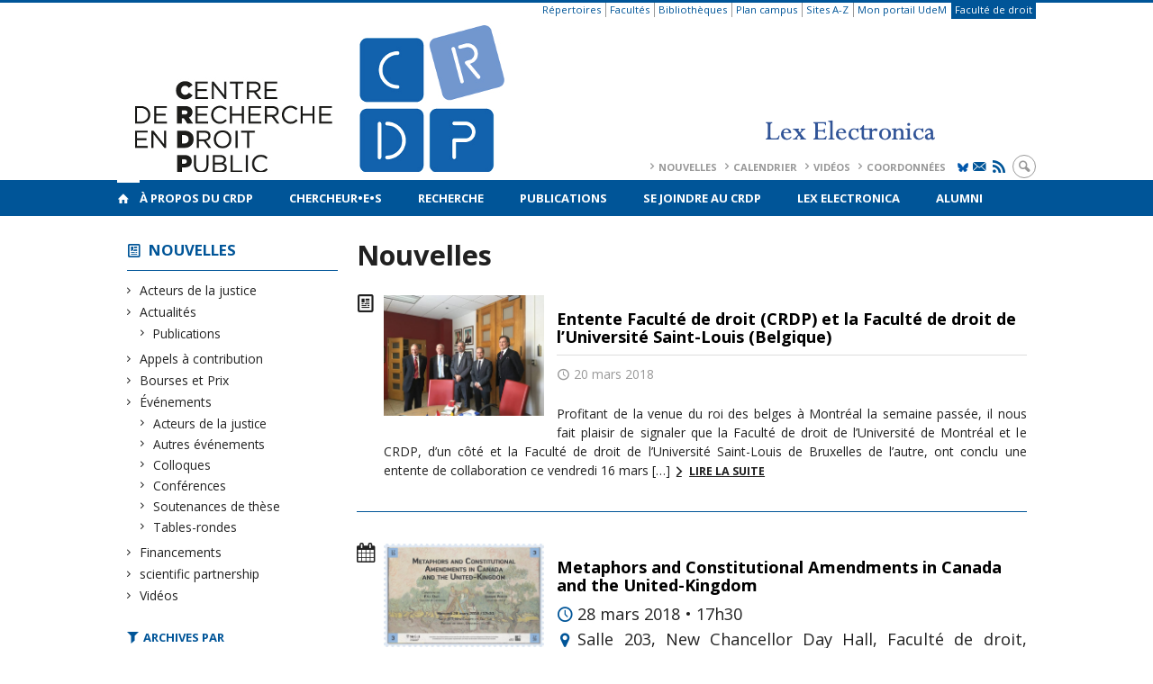

--- FILE ---
content_type: text/css
request_url: https://secure.openum.ca/assets/themes/forcerouge_dev/css/admin-bar.css?ver=6.9
body_size: 23353
content:
#wpadminbar * {
    height: auto;
    width: auto;
    margin: 0;
    padding: 0;
    position: static;
    text-shadow: none;
    text-transform: none;
    letter-spacing: normal;
    font: 400 13px/32px "Open Sans", sans-serif;
    -webkit-border-radius: 0;
    border-radius: 0;
    -webkit-box-sizing: content-box;
    -moz-box-sizing: content-box;
    box-sizing: content-box;
    -webkit-transition: none;
    transition: none;
    -webkit-font-smoothing: subpixel-antialiased
}

.rtl #wpadminbar * {
    font-family: Tahoma, sans-serif
}

html:lang(he-il) .rtl #wpadminbar * {
    font-family: Arial, sans-serif
}

#wpadminbar a.ab-item, #wpadminbar>#wp-toolbar span.ab-label, #wpadminbar>#wp-toolbar span.noticon {
    color: #eee
}

#wpadminbar #wp-admin-bar-my-sites a.ab-item, #wpadminbar #wp-admin-bar-site-name a.ab-item {
    white-space: nowrap;
    overflow: hidden;
    text-overflow: ellipsis
}

#wpadminbar ul li:after, #wpadminbar ul li:before {
    content: normal
}

#wpadminbar a, #wpadminbar a img, #wpadminbar a img:hover, #wpadminbar a:hover {
    outline: 0;
    border: none;
    text-decoration: none;
    background: 0 0
}

#wpadminbar a:active, #wpadminbar a:focus, #wpadminbar div, #wpadminbar input[type=email], #wpadminbar input[type=number],
#wpadminbar input[type=password], #wpadminbar input[type=search],
#wpadminbar input[type=text], #wpadminbar input[type=url], #wpadminbar select,
#wpadminbar textarea {
    -webkit-box-shadow: none;
    box-shadow: none;
    outline: 0
}

#wpadminbar {
    direction: ltr;
    color: #ccc;
    font: 400 13px/32px "Open Sans", sans-serif;
    height: 32px;
    position: fixed;
    top: 0;
    left: 0;
    width: 100%;
    min-width: 600px;
    z-index: 99999;
    background: #222
}

#wpadminbar .ab-sub-wrapper, #wpadminbar ul, #wpadminbar ul li {
    background: 0 0;
    clear: none;
    list-style: none;
    margin: 0;
    padding: 0;
    position: relative;
    text-indent: 0;
    z-index: 99999
}

#wpadminbar ul#wp-admin-bar-root-default>li {
    margin-right: 0
}

#wpadminbar .quicklinks ul {
    text-align: left
}

#wpadminbar li {
    float: left
}

#wpadminbar .ab-empty-item {
    outline: 0
}

#wpadminbar .quicklinks .ab-top-secondary>li {
    float: right
}

#wpadminbar .quicklinks .ab-empty-item, #wpadminbar .quicklinks a,
#wpadminbar .shortlink-input {
    height: 32px;
    display: block;
    padding: 0 10px;
    margin: 0
}

#wpadminbar .quicklinks>ul>li>a {
    padding: 0 8px 0 7px
}

#wpadminbar .menupop .ab-sub-wrapper, #wpadminbar .shortlink-input {
    margin: 0;
    padding: 0;
    -webkit-box-shadow: 0 3px 5px rgba(0, 0, 0, .2);
    box-shadow: 0 3px 5px rgba(0, 0, 0, .2);
    background: #333;
    display: none;
    position: absolute;
    float: none
}

#wpadminbar.ie7 .menupop .ab-sub-wrapper, #wpadminbar.ie7 .shortlink-input {
    top: 32px;
    left: 0
}

#wpadminbar .ab-top-menu>.menupop>.ab-sub-wrapper {
    min-width: 100%
}

#wpadminbar .ab-top-secondary .menupop .ab-sub-wrapper {
    right: 0;
    left: auto
}

#wpadminbar .ab-submenu {
    padding: 6px 0
}

#wpadminbar .selected .shortlink-input {
    display: block
}

#wpadminbar .quicklinks .menupop ul li {
    float: none
}

#wpadminbar .quicklinks .menupop ul li a strong {
    font-weight: 700
}

#wpadminbar .quicklinks .menupop ul li .ab-item, #wpadminbar .quicklinks .menupop ul li a strong,
#wpadminbar .quicklinks .menupop.hover ul li .ab-item, #wpadminbar .shortlink-input,
#wpadminbar.nojs .quicklinks .menupop:hover ul li .ab-item {
    line-height: 26px;
    height: 26px;
    white-space: nowrap;
    min-width: 140px
}

#wpadminbar .shortlink-input {
    width: 200px
}

#wpadminbar li.hover>.ab-sub-wrapper, #wpadminbar.nojs li:hover>.ab-sub-wrapper {
    display: block
}

#wpadminbar .menupop li.hover>.ab-sub-wrapper, #wpadminbar .menupop li:hover>.ab-sub-wrapper {
    margin-left: 100%;
    margin-top: -32px
}

#wpadminbar .ab-top-secondary .menupop li.hover>.ab-sub-wrapper,
#wpadminbar .ab-top-secondary .menupop li:hover>.ab-sub-wrapper {
    margin-left: 0;
    left: inherit;
    right: 100%
}

#wpadminbar .ab-top-menu>li.hover>.ab-item, #wpadminbar.nojq .quicklinks .ab-top-menu>li>.ab-item:focus, #wpadminbar:not(.mobile) .ab-top-menu>li:hover>.ab-item, #wpadminbar:not(.mobile) .ab-top-menu>li>.ab-item:focus,
#wpadminbar .ab-top-menu>li.hover>.ab-item, #wpadminbar .ab-top-menu>li:hover>.ab-item, #wpadminbar .ab-top-menu>li>.ab-item:focus, #wpadminbar.nojq .quicklinks .ab-top-menu>li>.ab-item:focus {
    background: #333;
    color: #CC0000
}

#wpadminbar>#wp-toolbar a:focus span.ab-label, #wpadminbar>#wp-toolbar li.hover span.ab-label,
#wpadminbar>#wp-toolbar li:hover span.ab-label {
    color: #CC0000
}

#wpadminbar .ab-icon, #wpadminbar .ab-item:before, #wpadminbar>#wp-toolbar>#wp-admin-bar-root-default .ab-icon {
    position: relative;
    float: left;
    font: 400 20px/1 dashicons;
    speak: none;
    padding: 4px 0;
    -webkit-font-smoothing: antialiased;
    -moz-osx-font-smoothing: grayscale;
    background-image: none !important;
    margin-right: 6px
}

#wpadminbar #adminbarsearch:before, #wpadminbar .ab-icon:before, #wpadminbar .ab-item:before {
    color: #999;
    position: relative;
    -webkit-transition: all .1s ease-in-out;
    transition: all .1s ease-in-out
}

#wpadminbar .ab-label {
    display: inline-block;
    height: 32px
}

#wpadminbar .ab-submenu .ab-item, #wpadminbar .quicklinks .menupop ul li a,
#wpadminbar .quicklinks .menupop ul li a strong, #wpadminbar .quicklinks .menupop.hover ul li a,
#wpadminbar.nojs .quicklinks .menupop:hover ul li a {
    color: #eee
}

#wpadminbar .quicklinks .menupop ul li a:focus, #wpadminbar .quicklinks .menupop ul li a:focus strong, #wpadminbar .quicklinks .menupop ul li a:hover, #wpadminbar .quicklinks .menupop ul li a:hover strong, #wpadminbar .quicklinks .menupop.hover ul li a:focus, #wpadminbar .quicklinks .menupop.hover ul li a:hover, #wpadminbar li .ab-item:focus:before, #wpadminbar li a:focus .ab-icon:before, #wpadminbar li.hover .ab-icon:before, #wpadminbar li.hover .ab-item:before, #wpadminbar li:hover #adminbarsearch:before, #wpadminbar li:hover .ab-icon:before, #wpadminbar li:hover .ab-item:before, #wpadminbar.nojs .quicklinks .menupop:hover ul li a:focus, #wpadminbar.nojs .quicklinks .menupop:hover ul li a:hover {
    color: #CC0000
}

#wpadminbar .ab-top-secondary .menupop .menupop>.ab-item:before, #wpadminbar .menupop .menupop>.ab-item:before {
    position: absolute;
    font: 400 17px/1 dashicons;
    speak: none;
    -webkit-font-smoothing: antialiased;
    -moz-osx-font-smoothing: grayscale
}

#wpadminbar .menupop .menupop>.ab-item {
    display: block;
    padding-right: 2em
}

#wpadminbar .menupop .menupop>.ab-item:before {
    top: 1px;
    right: 4px;
    content: '\f139';
    color: inherit
}

#wpadminbar .ab-top-secondary .menupop .menupop>.ab-item {
    padding-left: 2em;
    padding-right: 1em
}

#wpadminbar .ab-top-secondary .menupop .menupop>.ab-item:before {
    top: 5px;
    left: 3px;
    content: '\f141'
}

#wpadminbar .quicklinks .menupop ul.ab-sub-secondary {
    display: block;
    position: relative;
    right: auto;
    margin: 0;
    -webkit-box-shadow: none;
    box-shadow: none
}

#wpadminbar .quicklinks .menupop ul.ab-sub-secondary, #wpadminbar .quicklinks .menupop ul.ab-sub-secondary .ab-submenu {
    background: #4b4b4b
}

#wpadminbar .quicklinks .menupop .ab-sub-secondary>li .ab-item:focus a, #wpadminbar .quicklinks .menupop .ab-sub-secondary>li>a:hover {
    color: #CC0000
}

#wpadminbar .quicklinks a span#ab-updates {
    background: #eee;
    color: #333;
    display: inline;
    padding: 2px 5px;
    font-size: 10px;
    font-weight: 700;
    -webkit-border-radius: 10px;
    border-radius: 10px
}

#wpadminbar .quicklinks a:hover span#ab-updates {
    background: #fff;
    color: #000
}

#wpadminbar .ab-top-secondary {
    float: right
}

#wpadminbar ul li:last-child, #wpadminbar ul li:last-child .ab-item {
    -webkit-box-shadow: none;
    box-shadow: none
}

#wp-admin-bar-my-account>ul {
    min-width: 198px
}

#wp-admin-bar-my-account>.ab-item:before {
    content: "\f110";
    top: 2px;
    float: right;
    margin-left: 6px;
    margin-right: 0
}

#wp-admin-bar-my-account.with-avatar>.ab-item:before {
    display: none;
    content: none
}

#wp-admin-bar-my-account.with-avatar>ul {
    min-width: 270px
}

#wpadminbar #wp-admin-bar-user-actions>li {
    margin-left: 16px;
    margin-right: 16px
}

#wpadminbar #wp-admin-bar-user-actions.ab-submenu {
    padding: 6px 0 12px
}

#wpadminbar #wp-admin-bar-my-account.with-avatar #wp-admin-bar-user-actions>li {
    margin-left: 88px
}

#wpadminbar #wp-admin-bar-user-info {
    margin-top: 6px;
    margin-bottom: 15px;
    height: auto;
    background: 0 0
}

#wp-admin-bar-user-info .avatar {
    position: absolute;
    left: -72px;
    top: 4px;
    width: 64px;
    height: 64px
}

#wpadminbar #wp-admin-bar-user-info a {
    background: 0 0;
    height: auto
}

#wpadminbar #wp-admin-bar-user-info span {
    background: 0 0;
    padding: 0;
    height: 18px
}

#wpadminbar #wp-admin-bar-user-info .display-name, #wpadminbar #wp-admin-bar-user-info .username {
    display: block
}

#wpadminbar #wp-admin-bar-user-info .username {
    color: #999;
    font-size: 11px
}

#wpadminbar .quicklinks li#wp-admin-bar-my-account.with-avatar>a img {
    width: 16px;
    height: 16px;
    padding: 0;
    border: 1px solid #888;
    background: #eee;
    line-height: 24px;
    vertical-align: middle;
    margin: -4px 0 0 6px;
    float: none;
    display: inline
}

#wpadminbar #wp-admin-bar-wp-logo>.ab-item .ab-icon {
    width: 15px;
    height: 20px;
    margin-right: 0;
    padding: 6px 0 5px
}

#wpadminbar #wp-admin-bar-wp-logo>.ab-item {
    padding: 0 7px
}

#wpadminbar #wp-admin-bar-wp-logo>.ab-item .ab-icon:before {
    content: '\f120';
    top: 2px
}

#wpadminbar .quicklinks li .blavatar {
    float: left;
    font: 400 16px/1 dashicons !important;
    speak: none;
    -webkit-font-smoothing: antialiased;
    -moz-osx-font-smoothing: grayscale;
    color: #eee
}

#wpadminbar .quicklinks li a:hover .blavatar {
    color: #CC0000
}

#wpadminbar .quicklinks li .blavatar:before {
    content: '\f120';
    height: 16px;
    width: 16px;
    display: inline-block;
    margin: 6px 8px 0 -2px
}

#wpadminbar #wp-admin-bar-appearance {
    margin-top: -12px
}

#wpadminbar #wp-admin-bar-my-sites>.ab-item:before, #wpadminbar #wp-admin-bar-site-name>.ab-item:before {
    content: '\f112';
    top: 2px
}

#wpadminbar #wp-admin-bar-edit>.ab-item:before {
    content: '\f464';
    top: 2px
}

#wpadminbar #wp-admin-bar-site-name>.ab-item:before {
    content: "\f226"
}

.wp-admin #wpadminbar #wp-admin-bar-site-name>.ab-item:before {
    content: "\f102"
}

#wpadminbar #wp-admin-bar-comments .ab-icon {
    margin-right: 6px
}

#wpadminbar #wp-admin-bar-comments .ab-icon:before {
    content: '\f101';
    top: 3px
}

#wpadminbar #wp-admin-bar-comments .count-0 {
    opacity: .5
}

#wpadminbar #wp-admin-bar-new-content .ab-icon:before {
    content: '\f132';
    top: 4px
}

#wpadminbar #wp-admin-bar-updates .ab-icon:before {
    content: '\f463';
    top: 2px
}

#wpadminbar #wp-admin-bar-search .ab-item {
    padding: 0;
    background: 0 0
}

#wpadminbar #adminbarsearch {
    position: relative;
    height: 32px;
    padding: 0 2px
}

#wpadminbar #adminbarsearch:before {
    position: absolute;
    top: 6px;
    left: 5px;
    z-index: 20;
    font: 400 20px/1 dashicons !important;
    content: '\f179';
    speak: none;
    -webkit-font-smoothing: antialiased;
    -moz-osx-font-smoothing: grayscale
}

#wpadminbar>#wp-toolbar>#wp-admin-bar-top-secondary>#wp-admin-bar-search #adminbarsearch input.adminbar-input {
    position: relative;
    z-index: 30;
    font: 13px/24px "Open Sans", sans-serif;
    height: 24px;
    width: 24px;
    padding: 0 3px 0 24px;
    margin: 0;
    color: #ccc;
    background-color: rgba(255, 255, 255, 0);
    border: none;
    outline: 0;
    cursor: pointer;
    -webkit-box-shadow: none;
    box-shadow: none;
    -webkit-box-sizing: border-box;
    -moz-box-sizing: border-box;
    box-sizing: border-box;
    -webkit-transition-duration: 400ms;
    transition-duration: 400ms;
    -webkit-transition-property: width, background;
    transition-property: width, background;
    -webkit-transition-timing-function: ease;
    transition-timing-function: ease
}

#wpadminbar>#wp-toolbar>#wp-admin-bar-top-secondary>#wp-admin-bar-search #adminbarsearch input.adminbar-input:focus {
    z-index: 10;
    color: #000;
    width: 200px;
    background-color: rgba(255, 255, 255, .9);
    cursor: text;
    border: 0
}

#wpadminbar.ie7>#wp-toolbar>#wp-admin-bar-top-secondary>#wp-admin-bar-search #adminbarsearch input.adminbar-input {
    margin-top: 3px;
    width: 120px
}

#wpadminbar.ie8>#wp-toolbar>#wp-admin-bar-top-secondary>#wp-admin-bar-search #adminbarsearch input.adminbar-input {
    margin-top: 4px;
    background-color: #464646
}

#wpadminbar.ie8>#wp-toolbar>#wp-admin-bar-top-secondary>#wp-admin-bar-search #adminbarsearch input.adminbar-input:focus {
    background-color: #fff
}

#wpadminbar #adminbarsearch .adminbar-input::-webkit-input-placeholder {
    color: #999
}

#wpadminbar #adminbarsearch .adminbar-input:-moz-placeholder {
    color: #999
}

#wpadminbar #adminbarsearch .adminbar-input::-moz-placeholder {
    color: #999
}

#wpadminbar #adminbarsearch .adminbar-input:-ms-input-placeholder {
    color: #999
}

#wpadminbar #adminbarsearch .adminbar-button, .customize-support #wpadminbar .hide-if-customize,
.customize-support .hide-if-customize, .customize-support .wp-core-ui .hide-if-customize,
.customize-support.wp-core-ui .hide-if-customize, .no-customize-support #wpadminbar .hide-if-no-customize,
.no-customize-support .hide-if-no-customize, .no-customize-support .wp-core-ui .hide-if-no-customize,
.no-customize-support.wp-core-ui .hide-if-no-customize {
    display: none
}

#wpadminbar .screen-reader-text, #wpadminbar .screen-reader-text span {
    position: absolute;
    left: -1000em;
    top: -1000em;
    height: 1px;
    width: 1px;
    overflow: hidden
}

#wpadminbar .screen-reader-shortcut {
    position: absolute;
    top: -1000em
}

#wpadminbar .screen-reader-shortcut:focus {
    left: 6px;
    top: 7px;
    height: auto;
    width: auto;
    display: block;
    font-size: 14px;
    font-weight: 700;
    padding: 15px 23px 14px;
    background: #f1f1f1;
    color: #21759b;
    z-index: 100000;
    line-height: normal;
    text-decoration: none;
    -webkit-box-shadow: 0 0 2px 2px rgba(0, 0, 0, .6);
    box-shadow: 0 0 2px 2px rgba(0, 0, 0, .6)
}

* html #wpadminbar {
    overflow: hidden;
    position: absolute
}

* html #wpadminbar .quicklinks ul li a {
    float: left
}

* html #wpadminbar .menupop a span {
    background-image: none
}

.no-font-face #wpadminbar ul.ab-top-menu>li>a.ab-item {
    display: block;
    width: 45px;
    text-align: center;
    overflow: hidden;
    margin: 0 3px
}

.no-font-face #wpadminbar #wp-admin-bar-edit>.ab-item, .no-font-face #wpadminbar #wp-admin-bar-my-sites>.ab-item,
.no-font-face #wpadminbar #wp-admin-bar-site-name>.ab-item {
    text-indent: 0
}

.no-font-face #wpadminbar #wp-admin-bar-wp-logo>.ab-item, .no-font-face #wpadminbar .ab-icon,
.no-font-face #wpadminbar .ab-icon:before, .no-font-face #wpadminbar a.ab-item:before {
    display: none !important
}

.no-font-face #wpadminbar ul.ab-top-menu>li>a>span.ab-label {
    display: inline
}

.no-font-face #wpadminbar #wp-admin-bar-menu-toggle span.ab-icon {
    display: inline !important
}

.no-font-face #wpadminbar #wp-admin-bar-menu-toggle span.ab-icon:before {
    content: "Menu";
    font: 14px/45px sans-serif !important;
    display: inline-block !important;
    color: #fff
}

.no-font-face #wpadminbar #wp-admin-bar-site-name a.ab-item {
    color: #fff
}

@media screen and (max-width:782px) {
    html #wpadminbar {
        height: 46px;
        min-width: 300px
    }

    #wpadminbar * {
        font: 400 14px/32px "Open Sans", sans-serif
    }

    #wpadminbar .quicklinks .ab-empty-item, #wpadminbar .quicklinks>ul>li>a {
        padding: 0;
        height: 46px;
        line-height: 46px;
        width: auto
    }

    #wpadminbar .ab-icon {
        font: 40px/1 dashicons !important;
        margin: 0;
        width: 52px;
        height: 46px;
        text-align: center
    }

    #wpadminbar .ab-icon:before {
        text-align: center
    }

    #wpadminbar .ab-submenu {
        padding: 0
    }

    #wpadminbar #wp-admin-bar-my-account a.ab-item, #wpadminbar #wp-admin-bar-my-sites a.ab-item,
    #wpadminbar #wp-admin-bar-site-name a.ab-item {
        text-overflow: clip
    }

    #wpadminbar .ab-label {
        display: none
    }

    #wpadminbar .menupop li.hover>.ab-sub-wrapper, #wpadminbar .menupop li:hover>.ab-sub-wrapper {
        margin-top: -46px
    }

    #wpadminbar .ab-top-menu .menupop .ab-sub-wrapper .menupop>.ab-item {
        padding-right: 30px
    }

    #wpadminbar .menupop .menupop>.ab-item:before {
        top: 10px;
        right: 6px
    }

    #wpadminbar .ab-top-menu>.menupop>.ab-sub-wrapper .ab-item {
        font-size: 16px;
        padding: 6px 15px 12px
    }

    #wpadminbar .ab-top-menu>.menupop>.ab-sub-wrapper a:empty {
        display: none
    }

    #wpadminbar #wp-admin-bar-wp-logo>.ab-item {
        padding: 0
    }

    #wpadminbar #wp-admin-bar-wp-logo>.ab-item .ab-icon {
        padding: 0;
        width: 52px;
        height: 46px;
        text-align: center;
        vertical-align: top
    }

    #wpadminbar #wp-admin-bar-wp-logo>.ab-item .ab-icon:before {
        font: 28px/1 dashicons !important;
        top: -3px
    }

    #wpadminbar #wp-admin-bar-edit>.ab-item, #wpadminbar #wp-admin-bar-my-account>.ab-item,
    #wpadminbar #wp-admin-bar-my-sites>.ab-item, #wpadminbar #wp-admin-bar-site-name>.ab-item {
        text-indent: 100%;
        white-space: nowrap;
        overflow: hidden;
        width: 52px;
        padding: 0;
        color: #999;
        position: relative
    }

    #wpadminbar .ab-icon, #wpadminbar .ab-item:before, #wpadminbar>#wp-toolbar>#wp-admin-bar-root-default .ab-icon {
        padding: 0;
        margin-right: 0
    }

    #wpadminbar #wp-admin-bar-edit>.ab-item:before, #wpadminbar #wp-admin-bar-my-account>.ab-item:before, #wpadminbar #wp-admin-bar-my-sites>.ab-item:before, #wpadminbar #wp-admin-bar-site-name>.ab-item:before {
        display: block;
        text-indent: 0;
        font: 400 32px/1 dashicons;
        speak: none;
        top: 7px;
        width: 52px;
        text-align: center;
        -webkit-font-smoothing: antialiased;
        -moz-osx-font-smoothing: grayscale
    }

    #wpadminbar #wp-admin-bar-appearance {
        margin-top: 0
    }

    #wpadminbar #wp-admin-bar-search, #wpadminbar .quicklinks li .blavatar:before {
        display: none
    }

    #wpadminbar #wp-admin-bar-new-content .ab-icon:before {
        top: 0;
        line-height: 53px;
        height: 46px !important;
        text-align: center;
        width: 52px;
        display: block
    }

    #wpadminbar #wp-admin-bar-updates {
        text-align: center
    }

    #wpadminbar #wp-admin-bar-updates .ab-icon:before {
        top: 3px
    }

    #wpadminbar #wp-admin-bar-comments .ab-icon {
        margin: 0
    }

    #wpadminbar #wp-admin-bar-comments .ab-icon:before {
        display: block;
        font-size: 34px;
        height: 46px;
        line-height: 47px;
        top: 0
    }

    #wpadminbar #wp-admin-bar-my-account>a {
        position: relative;
        white-space: nowrap;
        text-indent: 150%;
        width: 28px;
        padding: 0 10px;
        overflow: hidden
    }

    #wpadminbar .quicklinks li#wp-admin-bar-my-account.with-avatar>a img {
        position: absolute;
        top: 13px;
        right: 10px;
        width: 26px;
        height: 26px
    }

    #wpadminbar #wp-admin-bar-user-actions.ab-submenu {
        padding: 0
    }

    #wpadminbar #wp-admin-bar-user-actions.ab-submenu img.avatar {
        display: none
    }

    #wpadminbar #wp-admin-bar-my-account.with-avatar #wp-admin-bar-user-actions>li {
        margin: 0
    }

    #wpadminbar #wp-admin-bar-user-info .display-name {
        height: auto;
        font-size: 16px;
        line-height: 24px;
        color: #eee
    }

    #wpadminbar #wp-admin-bar-user-info a {
        padding-top: 4px
    }

    #wpadminbar #wp-admin-bar-user-info .username {
        line-height: .8 !important;
        margin-bottom: -2px
    }

    #wp-toolbar>ul>li {
        display: none
    }

    #wpadminbar li#wp-admin-bar-comments, #wpadminbar li#wp-admin-bar-edit,
    #wpadminbar li#wp-admin-bar-menu-toggle, #wpadminbar li#wp-admin-bar-my-account,
    #wpadminbar li#wp-admin-bar-my-sites, #wpadminbar li#wp-admin-bar-new-content,
    #wpadminbar li#wp-admin-bar-site-name, #wpadminbar li#wp-admin-bar-updates,
    #wpadminbar li#wp-admin-bar-wp-logo {
        display: block
    }

    #wpadminbar li.hover ul li, #wpadminbar li:hover ul li, #wpadminbar li:hover ul li:hover ul li {
        display: list-item
    }

    #wpadminbar .ab-top-menu>.menupop>.ab-sub-wrapper {
        min-width: -webkit-fit-content;
        min-width: -moz-fit-content;
        min-width: fit-content
    }

    #wpadminbar ul#wp-admin-bar-root-default>li {
        margin-right: 0
    }

    #wpadminbar #wp-admin-bar-comments, #wpadminbar #wp-admin-bar-edit,
    #wpadminbar #wp-admin-bar-my-account, #wpadminbar #wp-admin-bar-my-sites,
    #wpadminbar #wp-admin-bar-new-content, #wpadminbar #wp-admin-bar-site-name,
    #wpadminbar #wp-admin-bar-updates, #wpadminbar #wp-admin-bar-wp-logo,
    #wpadminbar .ab-top-menu, #wpadminbar .ab-top-secondary {
        position: static
    }

    #wpadminbar #wp-admin-bar-my-account {
        float: right
    }

    .network-admin #wpadminbar ul#wp-admin-bar-top-secondary>li#wp-admin-bar-my-account {
        margin-right: 0
    }

    #wpadminbar .ab-top-secondary .menupop .menupop>.ab-item:before {
        top: 10px;
        left: 0
    }
}

@media screen and (max-width:600px) {
    #wpadminbar {
        position: absolute
    }

    #wp-responsive-overlay {
        position: fixed;
        top: 0;
        left: 0;
        width: 100%;
        height: 100%;
        z-index: 400
    }

    #wpadminbar .ab-top-menu>.menupop>.ab-sub-wrapper {
        width: 100%;
        left: 0
    }

    #wpadminbar .menupop .menupop>.ab-item:before {
        display: none
    }

    #wpadminbar #wp-admin-bar-wp-logo.menupop .ab-sub-wrapper {
        margin-left: 0
    }

    #wpadminbar .ab-top-menu>.menupop li>.ab-sub-wrapper {
        margin: 0;
        width: 100%;
        top: auto;
        left: auto
    }

    #wpadminbar .ab-top-menu>.menupop li>.ab-sub-wrapper .ab-item {
        font-size: 16px;
        padding: 6px 15px 19px 30px
    }

    #wpadminbar li:hover ul li ul li {
        display: list-item
    }

    #wpadminbar li#wp-admin-bar-updates, #wpadminbar li#wp-admin-bar-wp-logo {
        display: none
    }

    #wpadminbar .ab-top-menu>.menupop li>.ab-sub-wrapper {
        position: static;
        -webkit-box-shadow: none;
        box-shadow: none
    }
}


